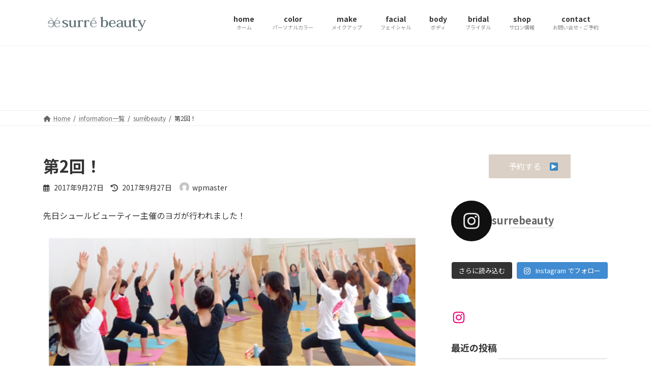

--- FILE ---
content_type: text/html; charset=UTF-8
request_url: http://surrebeauty.com/%E7%AC%AC2%E5%9B%9E%EF%BC%81/
body_size: 75959
content:
<!DOCTYPE html>
<html lang="ja">
<head>
<meta charset="utf-8">
<meta http-equiv="X-UA-Compatible" content="IE=edge">
<meta name="viewport" content="width=device-width, initial-scale=1">

<title>第2回！ | surré beautyシュールビューティー</title>
<meta name='robots' content='max-image-preview:large' />
<link rel='dns-prefetch' href='//secure.gravatar.com' />
<link rel='dns-prefetch' href='//s.w.org' />
<link rel='dns-prefetch' href='//v0.wordpress.com' />
<link rel="alternate" type="application/rss+xml" title="surré beautyシュールビューティー &raquo; フィード" href="http://surrebeauty.com/feed/" />
<link rel="alternate" type="application/rss+xml" title="surré beautyシュールビューティー &raquo; コメントフィード" href="http://surrebeauty.com/comments/feed/" />
<meta name="description" content="先日シュールビューティー主催のヨガが行われました！今回もたくさんのご参加ありがとうございました(*^^*)こうして第2回目を行えたのは皆さんの支えがあってこそです！どうしたら皆さんに喜んでいただけるのか、考えるとドキドキでしたが、当日は笑い声も聞こえてくる、とても和やかな雰囲気で終えたことが本当に嬉しく思います(*^^*)シュールビューティーは最近初めてのことづくしで様々なことに挑戦してます。皆さんのキレイのきっかけになれたら嬉しいです♡今後も企画満載のシ" /><script type="text/javascript">
window._wpemojiSettings = {"baseUrl":"https:\/\/s.w.org\/images\/core\/emoji\/14.0.0\/72x72\/","ext":".png","svgUrl":"https:\/\/s.w.org\/images\/core\/emoji\/14.0.0\/svg\/","svgExt":".svg","source":{"concatemoji":"http:\/\/surrebeauty.com\/wp\/wp-includes\/js\/wp-emoji-release.min.js?ver=6.0.11"}};
/*! This file is auto-generated */
!function(e,a,t){var n,r,o,i=a.createElement("canvas"),p=i.getContext&&i.getContext("2d");function s(e,t){var a=String.fromCharCode,e=(p.clearRect(0,0,i.width,i.height),p.fillText(a.apply(this,e),0,0),i.toDataURL());return p.clearRect(0,0,i.width,i.height),p.fillText(a.apply(this,t),0,0),e===i.toDataURL()}function c(e){var t=a.createElement("script");t.src=e,t.defer=t.type="text/javascript",a.getElementsByTagName("head")[0].appendChild(t)}for(o=Array("flag","emoji"),t.supports={everything:!0,everythingExceptFlag:!0},r=0;r<o.length;r++)t.supports[o[r]]=function(e){if(!p||!p.fillText)return!1;switch(p.textBaseline="top",p.font="600 32px Arial",e){case"flag":return s([127987,65039,8205,9895,65039],[127987,65039,8203,9895,65039])?!1:!s([55356,56826,55356,56819],[55356,56826,8203,55356,56819])&&!s([55356,57332,56128,56423,56128,56418,56128,56421,56128,56430,56128,56423,56128,56447],[55356,57332,8203,56128,56423,8203,56128,56418,8203,56128,56421,8203,56128,56430,8203,56128,56423,8203,56128,56447]);case"emoji":return!s([129777,127995,8205,129778,127999],[129777,127995,8203,129778,127999])}return!1}(o[r]),t.supports.everything=t.supports.everything&&t.supports[o[r]],"flag"!==o[r]&&(t.supports.everythingExceptFlag=t.supports.everythingExceptFlag&&t.supports[o[r]]);t.supports.everythingExceptFlag=t.supports.everythingExceptFlag&&!t.supports.flag,t.DOMReady=!1,t.readyCallback=function(){t.DOMReady=!0},t.supports.everything||(n=function(){t.readyCallback()},a.addEventListener?(a.addEventListener("DOMContentLoaded",n,!1),e.addEventListener("load",n,!1)):(e.attachEvent("onload",n),a.attachEvent("onreadystatechange",function(){"complete"===a.readyState&&t.readyCallback()})),(e=t.source||{}).concatemoji?c(e.concatemoji):e.wpemoji&&e.twemoji&&(c(e.twemoji),c(e.wpemoji)))}(window,document,window._wpemojiSettings);
</script>
<style type="text/css">
img.wp-smiley,
img.emoji {
	display: inline !important;
	border: none !important;
	box-shadow: none !important;
	height: 1em !important;
	width: 1em !important;
	margin: 0 0.07em !important;
	vertical-align: -0.1em !important;
	background: none !important;
	padding: 0 !important;
}
</style>
	<link rel='stylesheet' id='sbi_styles-css'  href='http://surrebeauty.com/wp/wp-content/plugins/instagram-feed/css/sbi-styles.min.css?ver=6.3.1' type='text/css' media='all' />
<link rel='stylesheet' id='vkExUnit_common_style-css'  href='http://surrebeauty.com/wp/wp-content/plugins/vk-all-in-one-expansion-unit/assets/css/vkExUnit_style.css?ver=9.97.2.1' type='text/css' media='all' />
<style id='vkExUnit_common_style-inline-css' type='text/css'>
.veu_promotion-alert__content--text { border: 1px solid rgba(0,0,0,0.125); padding: 0.5em 1em; border-radius: var(--vk-size-radius); margin-bottom: var(--vk-margin-block-bottom); font-size: 0.875rem; } /* Alert Content部分に段落タグを入れた場合に最後の段落の余白を0にする */ .veu_promotion-alert__content--text p:last-of-type{ margin-bottom:0; margin-top: 0; }
:root {--ver_page_top_button_url:url(http://surrebeauty.com/wp/wp-content/plugins/vk-all-in-one-expansion-unit/assets/images/to-top-btn-icon.svg);}@font-face {font-weight: normal;font-style: normal;font-family: "vk_sns";src: url("http://surrebeauty.com/wp/wp-content/plugins/vk-all-in-one-expansion-unit/inc/sns/icons/fonts/vk_sns.eot?-bq20cj");src: url("http://surrebeauty.com/wp/wp-content/plugins/vk-all-in-one-expansion-unit/inc/sns/icons/fonts/vk_sns.eot?#iefix-bq20cj") format("embedded-opentype"),url("http://surrebeauty.com/wp/wp-content/plugins/vk-all-in-one-expansion-unit/inc/sns/icons/fonts/vk_sns.woff?-bq20cj") format("woff"),url("http://surrebeauty.com/wp/wp-content/plugins/vk-all-in-one-expansion-unit/inc/sns/icons/fonts/vk_sns.ttf?-bq20cj") format("truetype"),url("http://surrebeauty.com/wp/wp-content/plugins/vk-all-in-one-expansion-unit/inc/sns/icons/fonts/vk_sns.svg?-bq20cj#vk_sns") format("svg");}
</style>
<link rel='stylesheet' id='wp-block-library-css'  href='http://surrebeauty.com/wp/wp-includes/css/dist/block-library/style.min.css?ver=6.0.11' type='text/css' media='all' />
<style id='wp-block-library-inline-css' type='text/css'>
.has-text-align-justify{text-align:justify;}
/* VK Color Palettes */:root{ --vk-color-primary:#ffffff}:root .has-vk-color-primary-color { color:var(--vk-color-primary); }:root .has-vk-color-primary-background-color { background-color:var(--vk-color-primary); }:root{ --vk-color-primary-dark:#cccccc}:root .has-vk-color-primary-dark-color { color:var(--vk-color-primary-dark); }:root .has-vk-color-primary-dark-background-color { background-color:var(--vk-color-primary-dark); }:root{ --vk-color-primary-vivid:#ffffff}:root .has-vk-color-primary-vivid-color { color:var(--vk-color-primary-vivid); }:root .has-vk-color-primary-vivid-background-color { background-color:var(--vk-color-primary-vivid); }
</style>
<link rel='stylesheet' id='mediaelement-css'  href='http://surrebeauty.com/wp/wp-includes/js/mediaelement/mediaelementplayer-legacy.min.css?ver=4.2.16' type='text/css' media='all' />
<link rel='stylesheet' id='wp-mediaelement-css'  href='http://surrebeauty.com/wp/wp-includes/js/mediaelement/wp-mediaelement.min.css?ver=6.0.11' type='text/css' media='all' />
<style id='global-styles-inline-css' type='text/css'>
body{--wp--preset--color--black: #000000;--wp--preset--color--cyan-bluish-gray: #abb8c3;--wp--preset--color--white: #ffffff;--wp--preset--color--pale-pink: #f78da7;--wp--preset--color--vivid-red: #cf2e2e;--wp--preset--color--luminous-vivid-orange: #ff6900;--wp--preset--color--luminous-vivid-amber: #fcb900;--wp--preset--color--light-green-cyan: #7bdcb5;--wp--preset--color--vivid-green-cyan: #00d084;--wp--preset--color--pale-cyan-blue: #8ed1fc;--wp--preset--color--vivid-cyan-blue: #0693e3;--wp--preset--color--vivid-purple: #9b51e0;--wp--preset--gradient--vivid-cyan-blue-to-vivid-purple: linear-gradient(135deg,rgba(6,147,227,1) 0%,rgb(155,81,224) 100%);--wp--preset--gradient--light-green-cyan-to-vivid-green-cyan: linear-gradient(135deg,rgb(122,220,180) 0%,rgb(0,208,130) 100%);--wp--preset--gradient--luminous-vivid-amber-to-luminous-vivid-orange: linear-gradient(135deg,rgba(252,185,0,1) 0%,rgba(255,105,0,1) 100%);--wp--preset--gradient--luminous-vivid-orange-to-vivid-red: linear-gradient(135deg,rgba(255,105,0,1) 0%,rgb(207,46,46) 100%);--wp--preset--gradient--very-light-gray-to-cyan-bluish-gray: linear-gradient(135deg,rgb(238,238,238) 0%,rgb(169,184,195) 100%);--wp--preset--gradient--cool-to-warm-spectrum: linear-gradient(135deg,rgb(74,234,220) 0%,rgb(151,120,209) 20%,rgb(207,42,186) 40%,rgb(238,44,130) 60%,rgb(251,105,98) 80%,rgb(254,248,76) 100%);--wp--preset--gradient--blush-light-purple: linear-gradient(135deg,rgb(255,206,236) 0%,rgb(152,150,240) 100%);--wp--preset--gradient--blush-bordeaux: linear-gradient(135deg,rgb(254,205,165) 0%,rgb(254,45,45) 50%,rgb(107,0,62) 100%);--wp--preset--gradient--luminous-dusk: linear-gradient(135deg,rgb(255,203,112) 0%,rgb(199,81,192) 50%,rgb(65,88,208) 100%);--wp--preset--gradient--pale-ocean: linear-gradient(135deg,rgb(255,245,203) 0%,rgb(182,227,212) 50%,rgb(51,167,181) 100%);--wp--preset--gradient--electric-grass: linear-gradient(135deg,rgb(202,248,128) 0%,rgb(113,206,126) 100%);--wp--preset--gradient--midnight: linear-gradient(135deg,rgb(2,3,129) 0%,rgb(40,116,252) 100%);--wp--preset--gradient--vivid-green-cyan-to-vivid-cyan-blue: linear-gradient(135deg,rgba(0,208,132,1) 0%,rgba(6,147,227,1) 100%);--wp--preset--duotone--dark-grayscale: url('#wp-duotone-dark-grayscale');--wp--preset--duotone--grayscale: url('#wp-duotone-grayscale');--wp--preset--duotone--purple-yellow: url('#wp-duotone-purple-yellow');--wp--preset--duotone--blue-red: url('#wp-duotone-blue-red');--wp--preset--duotone--midnight: url('#wp-duotone-midnight');--wp--preset--duotone--magenta-yellow: url('#wp-duotone-magenta-yellow');--wp--preset--duotone--purple-green: url('#wp-duotone-purple-green');--wp--preset--duotone--blue-orange: url('#wp-duotone-blue-orange');--wp--preset--font-size--small: 14px;--wp--preset--font-size--medium: 20px;--wp--preset--font-size--large: 24px;--wp--preset--font-size--x-large: 42px;--wp--preset--font-size--regular: 16px;--wp--preset--font-size--huge: 36px;}.has-black-color{color: var(--wp--preset--color--black) !important;}.has-cyan-bluish-gray-color{color: var(--wp--preset--color--cyan-bluish-gray) !important;}.has-white-color{color: var(--wp--preset--color--white) !important;}.has-pale-pink-color{color: var(--wp--preset--color--pale-pink) !important;}.has-vivid-red-color{color: var(--wp--preset--color--vivid-red) !important;}.has-luminous-vivid-orange-color{color: var(--wp--preset--color--luminous-vivid-orange) !important;}.has-luminous-vivid-amber-color{color: var(--wp--preset--color--luminous-vivid-amber) !important;}.has-light-green-cyan-color{color: var(--wp--preset--color--light-green-cyan) !important;}.has-vivid-green-cyan-color{color: var(--wp--preset--color--vivid-green-cyan) !important;}.has-pale-cyan-blue-color{color: var(--wp--preset--color--pale-cyan-blue) !important;}.has-vivid-cyan-blue-color{color: var(--wp--preset--color--vivid-cyan-blue) !important;}.has-vivid-purple-color{color: var(--wp--preset--color--vivid-purple) !important;}.has-black-background-color{background-color: var(--wp--preset--color--black) !important;}.has-cyan-bluish-gray-background-color{background-color: var(--wp--preset--color--cyan-bluish-gray) !important;}.has-white-background-color{background-color: var(--wp--preset--color--white) !important;}.has-pale-pink-background-color{background-color: var(--wp--preset--color--pale-pink) !important;}.has-vivid-red-background-color{background-color: var(--wp--preset--color--vivid-red) !important;}.has-luminous-vivid-orange-background-color{background-color: var(--wp--preset--color--luminous-vivid-orange) !important;}.has-luminous-vivid-amber-background-color{background-color: var(--wp--preset--color--luminous-vivid-amber) !important;}.has-light-green-cyan-background-color{background-color: var(--wp--preset--color--light-green-cyan) !important;}.has-vivid-green-cyan-background-color{background-color: var(--wp--preset--color--vivid-green-cyan) !important;}.has-pale-cyan-blue-background-color{background-color: var(--wp--preset--color--pale-cyan-blue) !important;}.has-vivid-cyan-blue-background-color{background-color: var(--wp--preset--color--vivid-cyan-blue) !important;}.has-vivid-purple-background-color{background-color: var(--wp--preset--color--vivid-purple) !important;}.has-black-border-color{border-color: var(--wp--preset--color--black) !important;}.has-cyan-bluish-gray-border-color{border-color: var(--wp--preset--color--cyan-bluish-gray) !important;}.has-white-border-color{border-color: var(--wp--preset--color--white) !important;}.has-pale-pink-border-color{border-color: var(--wp--preset--color--pale-pink) !important;}.has-vivid-red-border-color{border-color: var(--wp--preset--color--vivid-red) !important;}.has-luminous-vivid-orange-border-color{border-color: var(--wp--preset--color--luminous-vivid-orange) !important;}.has-luminous-vivid-amber-border-color{border-color: var(--wp--preset--color--luminous-vivid-amber) !important;}.has-light-green-cyan-border-color{border-color: var(--wp--preset--color--light-green-cyan) !important;}.has-vivid-green-cyan-border-color{border-color: var(--wp--preset--color--vivid-green-cyan) !important;}.has-pale-cyan-blue-border-color{border-color: var(--wp--preset--color--pale-cyan-blue) !important;}.has-vivid-cyan-blue-border-color{border-color: var(--wp--preset--color--vivid-cyan-blue) !important;}.has-vivid-purple-border-color{border-color: var(--wp--preset--color--vivid-purple) !important;}.has-vivid-cyan-blue-to-vivid-purple-gradient-background{background: var(--wp--preset--gradient--vivid-cyan-blue-to-vivid-purple) !important;}.has-light-green-cyan-to-vivid-green-cyan-gradient-background{background: var(--wp--preset--gradient--light-green-cyan-to-vivid-green-cyan) !important;}.has-luminous-vivid-amber-to-luminous-vivid-orange-gradient-background{background: var(--wp--preset--gradient--luminous-vivid-amber-to-luminous-vivid-orange) !important;}.has-luminous-vivid-orange-to-vivid-red-gradient-background{background: var(--wp--preset--gradient--luminous-vivid-orange-to-vivid-red) !important;}.has-very-light-gray-to-cyan-bluish-gray-gradient-background{background: var(--wp--preset--gradient--very-light-gray-to-cyan-bluish-gray) !important;}.has-cool-to-warm-spectrum-gradient-background{background: var(--wp--preset--gradient--cool-to-warm-spectrum) !important;}.has-blush-light-purple-gradient-background{background: var(--wp--preset--gradient--blush-light-purple) !important;}.has-blush-bordeaux-gradient-background{background: var(--wp--preset--gradient--blush-bordeaux) !important;}.has-luminous-dusk-gradient-background{background: var(--wp--preset--gradient--luminous-dusk) !important;}.has-pale-ocean-gradient-background{background: var(--wp--preset--gradient--pale-ocean) !important;}.has-electric-grass-gradient-background{background: var(--wp--preset--gradient--electric-grass) !important;}.has-midnight-gradient-background{background: var(--wp--preset--gradient--midnight) !important;}.has-small-font-size{font-size: var(--wp--preset--font-size--small) !important;}.has-medium-font-size{font-size: var(--wp--preset--font-size--medium) !important;}.has-large-font-size{font-size: var(--wp--preset--font-size--large) !important;}.has-x-large-font-size{font-size: var(--wp--preset--font-size--x-large) !important;}
</style>
<link rel='stylesheet' id='contact-form-7-css'  href='http://surrebeauty.com/wp/wp-content/plugins/contact-form-7/includes/css/styles.css?ver=5.7.7' type='text/css' media='all' />
<link rel='stylesheet' id='veu-cta-css'  href='http://surrebeauty.com/wp/wp-content/plugins/vk-all-in-one-expansion-unit/inc/call-to-action/package/assets/css/style.css?ver=9.97.2.1' type='text/css' media='all' />
<link rel='stylesheet' id='lightning-common-style-css'  href='http://surrebeauty.com/wp/wp-content/themes/lightning/_g3/assets/css/style.css?ver=14.21.4' type='text/css' media='all' />
<style id='lightning-common-style-inline-css' type='text/css'>
/* Lightning */:root {--vk-color-primary:#ffffff;--vk-color-primary-dark:#cccccc;--vk-color-primary-vivid:#ffffff;--g_nav_main_acc_icon_open_url:url(http://surrebeauty.com/wp/wp-content/themes/lightning/_g3/inc/vk-mobile-nav/package/images/vk-menu-acc-icon-open-black.svg);--g_nav_main_acc_icon_close_url: url(http://surrebeauty.com/wp/wp-content/themes/lightning/_g3/inc/vk-mobile-nav/package/images/vk-menu-close-black.svg);--g_nav_sub_acc_icon_open_url: url(http://surrebeauty.com/wp/wp-content/themes/lightning/_g3/inc/vk-mobile-nav/package/images/vk-menu-acc-icon-open-white.svg);--g_nav_sub_acc_icon_close_url: url(http://surrebeauty.com/wp/wp-content/themes/lightning/_g3/inc/vk-mobile-nav/package/images/vk-menu-close-white.svg);}
html{scroll-padding-top:var(--vk-size-admin-bar);}
/* vk-mobile-nav */:root {--vk-mobile-nav-menu-btn-bg-src: url("http://surrebeauty.com/wp/wp-content/themes/lightning/_g3/inc/vk-mobile-nav/package/images/vk-menu-btn-black.svg");--vk-mobile-nav-menu-btn-close-bg-src: url("http://surrebeauty.com/wp/wp-content/themes/lightning/_g3/inc/vk-mobile-nav/package/images/vk-menu-close-black.svg");--vk-menu-acc-icon-open-black-bg-src: url("http://surrebeauty.com/wp/wp-content/themes/lightning/_g3/inc/vk-mobile-nav/package/images/vk-menu-acc-icon-open-black.svg");--vk-menu-acc-icon-open-white-bg-src: url("http://surrebeauty.com/wp/wp-content/themes/lightning/_g3/inc/vk-mobile-nav/package/images/vk-menu-acc-icon-open-white.svg");--vk-menu-acc-icon-close-black-bg-src: url("http://surrebeauty.com/wp/wp-content/themes/lightning/_g3/inc/vk-mobile-nav/package/images/vk-menu-close-black.svg");--vk-menu-acc-icon-close-white-bg-src: url("http://surrebeauty.com/wp/wp-content/themes/lightning/_g3/inc/vk-mobile-nav/package/images/vk-menu-close-white.svg");}
</style>
<link rel='stylesheet' id='lightning-design-style-css'  href='http://surrebeauty.com/wp/wp-content/themes/lightning/_g3/design-skin/origin3/css/style.css?ver=14.21.4' type='text/css' media='all' />
<style id='lightning-design-style-inline-css' type='text/css'>
.tagcloud a:before { font-family: "Font Awesome 5 Free";content: "\f02b";font-weight: bold; }
</style>
<link rel='stylesheet' id='vk-swiper-style-css'  href='http://surrebeauty.com/wp/wp-content/themes/lightning/_g3/inc/vk-swiper/package/assets/css/swiper-bundle.min.css?ver=8.0.7' type='text/css' media='all' />
<link rel='stylesheet' id='vk-blog-card-css'  href='http://surrebeauty.com/wp/wp-content/themes/lightning/_g3/inc/vk-wp-oembed-blog-card/package/css/blog-card.css?ver=6.0.11' type='text/css' media='all' />
<link rel='stylesheet' id='lightning-theme-style-css'  href='http://surrebeauty.com/wp/wp-content/themes/lightning-child-sample/style.css?ver=14.21.4' type='text/css' media='all' />
<link rel='stylesheet' id='vk-font-awesome-css'  href='http://surrebeauty.com/wp/wp-content/themes/lightning/vendor/vektor-inc/font-awesome-versions/src/versions/6/css/all.min.css?ver=6.1.0' type='text/css' media='all' />
<link rel='stylesheet' id='jetpack_css-css'  href='http://surrebeauty.com/wp/wp-content/plugins/jetpack/css/jetpack.css?ver=11.1.4' type='text/css' media='all' />
<link rel="https://api.w.org/" href="http://surrebeauty.com/wp-json/" /><link rel="alternate" type="application/json" href="http://surrebeauty.com/wp-json/wp/v2/posts/2128" /><link rel="EditURI" type="application/rsd+xml" title="RSD" href="http://surrebeauty.com/wp/xmlrpc.php?rsd" />
<link rel="wlwmanifest" type="application/wlwmanifest+xml" href="http://surrebeauty.com/wp/wp-includes/wlwmanifest.xml" /> 
<meta name="generator" content="WordPress 6.0.11" />
<link rel="canonical" href="http://surrebeauty.com/%e7%ac%ac2%e5%9b%9e%ef%bc%81/" />
<link rel='shortlink' href='https://wp.me/p6c0Kt-yk' />
<link rel="alternate" type="application/json+oembed" href="http://surrebeauty.com/wp-json/oembed/1.0/embed?url=http%3A%2F%2Fsurrebeauty.com%2F%25e7%25ac%25ac2%25e5%259b%259e%25ef%25bc%2581%2F" />
<link rel="alternate" type="text/xml+oembed" href="http://surrebeauty.com/wp-json/oembed/1.0/embed?url=http%3A%2F%2Fsurrebeauty.com%2F%25e7%25ac%25ac2%25e5%259b%259e%25ef%25bc%2581%2F&#038;format=xml" />
<style>img#wpstats{display:none}</style>
	<style type="text/css" id="custom-background-css">
body.custom-background { background-color: #ffffff; }
</style>
	
<!-- Jetpack Open Graph Tags -->
<meta property="og:type" content="article" />
<meta property="og:title" content="第2回！" />
<meta property="og:url" content="http://surrebeauty.com/%e7%ac%ac2%e5%9b%9e%ef%bc%81/" />
<meta property="og:description" content="先日シュールビューティー主催のヨガが行われました！ 今回もたくさんのご参加ありがとうございました(*^^*) &hellip;" />
<meta property="article:published_time" content="2017-09-27T02:55:23+00:00" />
<meta property="article:modified_time" content="2017-09-27T02:55:23+00:00" />
<meta property="og:site_name" content="surré beautyシュールビューティー" />
<meta property="og:image" content="http://surrebeauty.com/wp/wp-content/uploads/2017/09/img_7713.jpg" />
<meta property="og:image:width" content="2553" />
<meta property="og:image:height" content="1915" />
<meta property="og:image:alt" content="" />
<meta property="og:locale" content="ja_JP" />
<meta name="twitter:text:title" content="第2回！" />
<meta name="twitter:image" content="http://surrebeauty.com/wp/wp-content/uploads/2017/09/img_7713.jpg?w=640" />
<meta name="twitter:card" content="summary_large_image" />

<!-- End Jetpack Open Graph Tags -->
<!-- [ VK All in One Expansion Unit OGP ] -->
<meta property="og:site_name" content="surré beautyシュールビューティー" />
<meta property="og:url" content="http://surrebeauty.com/%e7%ac%ac2%e5%9b%9e%ef%bc%81/" />
<meta property="og:title" content="第2回！ | surré beautyシュールビューティー" />
<meta property="og:description" content="先日シュールビューティー主催のヨガが行われました！今回もたくさんのご参加ありがとうございました(*^^*)こうして第2回目を行えたのは皆さんの支えがあってこそです！どうしたら皆さんに喜んでいただけるのか、考えるとドキドキでしたが、当日は笑い声も聞こえてくる、とても和やかな雰囲気で終えたことが本当に嬉しく思います(*^^*)シュールビューティーは最近初めてのことづくしで様々なことに挑戦してます。皆さんのキレイのきっかけになれたら嬉しいです♡今後も企画満載のシ" />
<meta property="og:type" content="article" />
<!-- [ / VK All in One Expansion Unit OGP ] -->
<link rel="icon" href="http://surrebeauty.com/wp/wp-content/uploads/2022/05/image-4-768x768.jpg" sizes="32x32" />
<link rel="icon" href="http://surrebeauty.com/wp/wp-content/uploads/2022/05/image-4-768x768.jpg" sizes="192x192" />
<link rel="apple-touch-icon" href="http://surrebeauty.com/wp/wp-content/uploads/2022/05/image-4-768x768.jpg" />
<meta name="msapplication-TileImage" content="http://surrebeauty.com/wp/wp-content/uploads/2022/05/image-4-768x768.jpg" />
<style type="text/css" id="wp-custom-css">.site-footer-copyright p:nth-child(2) {
    display:none;
}</style><style media="print" type="text/css">div.faq_answer { display: block!important; }p.faq_nav { display: none; }</style><!-- [ VK All in One Expansion Unit Article Structure Data ] --><script type="application/ld+json">{"@context":"https://schema.org/","@type":"Article","headline":"第2回！","image":"","datePublished":"2017-09-27T11:55:23+09:00","dateModified":"2017-09-27T11:55:23+09:00","author":{"@type":"","name":"wpmaster","url":"http://surrebeauty.com/","sameAs":""}}</script><!-- [ / VK All in One Expansion Unit Article Structure Data ] --></head>
<body class="post-template-default single single-post postid-2128 single-format-standard custom-background wp-embed-responsive post-name-%e7%ac%ac2%e5%9b%9e%ef%bc%81 post-type-post sidebar-fix sidebar-fix-priority-top device-pc fa_v6_css">
<a class="skip-link screen-reader-text" href="#main">コンテンツへスキップ</a>
<a class="skip-link screen-reader-text" href="#vk-mobile-nav">ナビゲーションに移動</a>
<svg xmlns="http://www.w3.org/2000/svg" viewBox="0 0 0 0" width="0" height="0" focusable="false" role="none" style="visibility: hidden; position: absolute; left: -9999px; overflow: hidden;" ><defs><filter id="wp-duotone-dark-grayscale"><feColorMatrix color-interpolation-filters="sRGB" type="matrix" values=" .299 .587 .114 0 0 .299 .587 .114 0 0 .299 .587 .114 0 0 .299 .587 .114 0 0 " /><feComponentTransfer color-interpolation-filters="sRGB" ><feFuncR type="table" tableValues="0 0.498039215686" /><feFuncG type="table" tableValues="0 0.498039215686" /><feFuncB type="table" tableValues="0 0.498039215686" /><feFuncA type="table" tableValues="1 1" /></feComponentTransfer><feComposite in2="SourceGraphic" operator="in" /></filter></defs></svg><svg xmlns="http://www.w3.org/2000/svg" viewBox="0 0 0 0" width="0" height="0" focusable="false" role="none" style="visibility: hidden; position: absolute; left: -9999px; overflow: hidden;" ><defs><filter id="wp-duotone-grayscale"><feColorMatrix color-interpolation-filters="sRGB" type="matrix" values=" .299 .587 .114 0 0 .299 .587 .114 0 0 .299 .587 .114 0 0 .299 .587 .114 0 0 " /><feComponentTransfer color-interpolation-filters="sRGB" ><feFuncR type="table" tableValues="0 1" /><feFuncG type="table" tableValues="0 1" /><feFuncB type="table" tableValues="0 1" /><feFuncA type="table" tableValues="1 1" /></feComponentTransfer><feComposite in2="SourceGraphic" operator="in" /></filter></defs></svg><svg xmlns="http://www.w3.org/2000/svg" viewBox="0 0 0 0" width="0" height="0" focusable="false" role="none" style="visibility: hidden; position: absolute; left: -9999px; overflow: hidden;" ><defs><filter id="wp-duotone-purple-yellow"><feColorMatrix color-interpolation-filters="sRGB" type="matrix" values=" .299 .587 .114 0 0 .299 .587 .114 0 0 .299 .587 .114 0 0 .299 .587 .114 0 0 " /><feComponentTransfer color-interpolation-filters="sRGB" ><feFuncR type="table" tableValues="0.549019607843 0.988235294118" /><feFuncG type="table" tableValues="0 1" /><feFuncB type="table" tableValues="0.717647058824 0.254901960784" /><feFuncA type="table" tableValues="1 1" /></feComponentTransfer><feComposite in2="SourceGraphic" operator="in" /></filter></defs></svg><svg xmlns="http://www.w3.org/2000/svg" viewBox="0 0 0 0" width="0" height="0" focusable="false" role="none" style="visibility: hidden; position: absolute; left: -9999px; overflow: hidden;" ><defs><filter id="wp-duotone-blue-red"><feColorMatrix color-interpolation-filters="sRGB" type="matrix" values=" .299 .587 .114 0 0 .299 .587 .114 0 0 .299 .587 .114 0 0 .299 .587 .114 0 0 " /><feComponentTransfer color-interpolation-filters="sRGB" ><feFuncR type="table" tableValues="0 1" /><feFuncG type="table" tableValues="0 0.278431372549" /><feFuncB type="table" tableValues="0.592156862745 0.278431372549" /><feFuncA type="table" tableValues="1 1" /></feComponentTransfer><feComposite in2="SourceGraphic" operator="in" /></filter></defs></svg><svg xmlns="http://www.w3.org/2000/svg" viewBox="0 0 0 0" width="0" height="0" focusable="false" role="none" style="visibility: hidden; position: absolute; left: -9999px; overflow: hidden;" ><defs><filter id="wp-duotone-midnight"><feColorMatrix color-interpolation-filters="sRGB" type="matrix" values=" .299 .587 .114 0 0 .299 .587 .114 0 0 .299 .587 .114 0 0 .299 .587 .114 0 0 " /><feComponentTransfer color-interpolation-filters="sRGB" ><feFuncR type="table" tableValues="0 0" /><feFuncG type="table" tableValues="0 0.647058823529" /><feFuncB type="table" tableValues="0 1" /><feFuncA type="table" tableValues="1 1" /></feComponentTransfer><feComposite in2="SourceGraphic" operator="in" /></filter></defs></svg><svg xmlns="http://www.w3.org/2000/svg" viewBox="0 0 0 0" width="0" height="0" focusable="false" role="none" style="visibility: hidden; position: absolute; left: -9999px; overflow: hidden;" ><defs><filter id="wp-duotone-magenta-yellow"><feColorMatrix color-interpolation-filters="sRGB" type="matrix" values=" .299 .587 .114 0 0 .299 .587 .114 0 0 .299 .587 .114 0 0 .299 .587 .114 0 0 " /><feComponentTransfer color-interpolation-filters="sRGB" ><feFuncR type="table" tableValues="0.780392156863 1" /><feFuncG type="table" tableValues="0 0.949019607843" /><feFuncB type="table" tableValues="0.352941176471 0.470588235294" /><feFuncA type="table" tableValues="1 1" /></feComponentTransfer><feComposite in2="SourceGraphic" operator="in" /></filter></defs></svg><svg xmlns="http://www.w3.org/2000/svg" viewBox="0 0 0 0" width="0" height="0" focusable="false" role="none" style="visibility: hidden; position: absolute; left: -9999px; overflow: hidden;" ><defs><filter id="wp-duotone-purple-green"><feColorMatrix color-interpolation-filters="sRGB" type="matrix" values=" .299 .587 .114 0 0 .299 .587 .114 0 0 .299 .587 .114 0 0 .299 .587 .114 0 0 " /><feComponentTransfer color-interpolation-filters="sRGB" ><feFuncR type="table" tableValues="0.650980392157 0.403921568627" /><feFuncG type="table" tableValues="0 1" /><feFuncB type="table" tableValues="0.447058823529 0.4" /><feFuncA type="table" tableValues="1 1" /></feComponentTransfer><feComposite in2="SourceGraphic" operator="in" /></filter></defs></svg><svg xmlns="http://www.w3.org/2000/svg" viewBox="0 0 0 0" width="0" height="0" focusable="false" role="none" style="visibility: hidden; position: absolute; left: -9999px; overflow: hidden;" ><defs><filter id="wp-duotone-blue-orange"><feColorMatrix color-interpolation-filters="sRGB" type="matrix" values=" .299 .587 .114 0 0 .299 .587 .114 0 0 .299 .587 .114 0 0 .299 .587 .114 0 0 " /><feComponentTransfer color-interpolation-filters="sRGB" ><feFuncR type="table" tableValues="0.0980392156863 1" /><feFuncG type="table" tableValues="0 0.662745098039" /><feFuncB type="table" tableValues="0.847058823529 0.419607843137" /><feFuncA type="table" tableValues="1 1" /></feComponentTransfer><feComposite in2="SourceGraphic" operator="in" /></filter></defs></svg>
<header id="site-header" class="site-header site-header--layout--nav-float">
		<div id="site-header-container" class="site-header-container container">

				<div class="site-header-logo">
		<a href="http://surrebeauty.com/">
			<span><img src="http://surrebeauty.com/wp/wp-content/uploads/2022/05/f2889631f486cbd29599b075b1ccbc00.jpg" alt="surré beautyシュールビューティー" /></span>
		</a>
		</div>

		
		<nav id="global-nav" class="global-nav global-nav--layout--float-right"><ul id="menu-menu" class="menu vk-menu-acc global-nav-list nav"><li id="menu-item-123" class="menu-item menu-item-type-custom menu-item-object-custom menu-item-home"><a href="http://surrebeauty.com/"><strong class="global-nav-name">home</strong><span class="global-nav-description">ホーム</span></a></li>
<li id="menu-item-3416" class="menu-item menu-item-type-post_type menu-item-object-page"><a href="http://surrebeauty.com/home1-1/lesson/personalcolor/"><strong class="global-nav-name">color</strong><span class="global-nav-description">パーソナルカラー</span></a></li>
<li id="menu-item-3417" class="menu-item menu-item-type-post_type menu-item-object-page"><a href="http://surrebeauty.com/home1-1/lesson/make-up/"><strong class="global-nav-name">make</strong><span class="global-nav-description">メイクアップ</span></a></li>
<li id="menu-item-33" class="menu-item menu-item-type-post_type menu-item-object-page"><a href="http://surrebeauty.com/home1-1/facialmenu/"><strong class="global-nav-name">facial</strong><span class="global-nav-description">フェイシャル</span></a></li>
<li id="menu-item-36" class="menu-item menu-item-type-post_type menu-item-object-page"><a href="http://surrebeauty.com/home1-1/body/"><strong class="global-nav-name">body</strong><span class="global-nav-description">ボディ</span></a></li>
<li id="menu-item-1337" class="menu-item menu-item-type-post_type menu-item-object-page"><a href="http://surrebeauty.com/home1-1/bridal/"><strong class="global-nav-name">bridal</strong><span class="global-nav-description">ブライダル</span></a></li>
<li id="menu-item-20" class="menu-item menu-item-type-post_type menu-item-object-page"><a href="http://surrebeauty.com/home1-1/shop/"><strong class="global-nav-name">shop</strong><span class="global-nav-description">サロン情報</span></a></li>
<li id="menu-item-519" class="menu-item menu-item-type-post_type menu-item-object-page"><a href="http://surrebeauty.com/home1-1/contactreserve/"><strong class="global-nav-name">contact</strong><span class="global-nav-description">お問い合せ・ご予約</span></a></li>
</ul></nav>	</div>
	</header>



	<div class="page-header"><div class="page-header-inner container">
<div class="page-header-title">information一覧</div></div></div><!-- [ /.page-header ] -->

	<!-- [ #breadcrumb ] --><div id="breadcrumb" class="breadcrumb"><div class="container"><ol class="breadcrumb-list" itemscope itemtype="https://schema.org/BreadcrumbList"><li class="breadcrumb-list__item breadcrumb-list__item--home" itemprop="itemListElement" itemscope itemtype="http://schema.org/ListItem"><a href="http://surrebeauty.com" itemprop="item"><i class="fas fa-fw fa-home"></i><span itemprop="name">Home</span></a><meta itemprop="position" content="1" /></li><li class="breadcrumb-list__item" itemprop="itemListElement" itemscope itemtype="http://schema.org/ListItem"><a href="http://surrebeauty.com/infoblog/" itemprop="item"><span itemprop="name">information一覧</span></a><meta itemprop="position" content="2" /></li><li class="breadcrumb-list__item" itemprop="itemListElement" itemscope itemtype="http://schema.org/ListItem"><a href="http://surrebeauty.com/category/surrebeauty/" itemprop="item"><span itemprop="name">surrébeauty</span></a><meta itemprop="position" content="3" /></li><li class="breadcrumb-list__item" itemprop="itemListElement" itemscope itemtype="http://schema.org/ListItem"><span itemprop="name">第2回！</span><meta itemprop="position" content="4" /></li></ol></div></div><!-- [ /#breadcrumb ] -->

<div class="site-body">
		<div class="site-body-container container">

		<div class="main-section main-section--col--two" id="main" role="main">
			
			<article id="post-2128" class="entry entry-full post-2128 post type-post status-publish format-standard hentry category-surrebeauty">

	
	
		<header class="entry-header">
			<h1 class="entry-title">
									第2回！							</h1>
			<div class="entry-meta"><span class="entry-meta-item entry-meta-item-date">
			<i class="far fa-calendar-alt"></i>
			<span class="published">2017年9月27日</span>
			</span><span class="entry-meta-item entry-meta-item-updated">
			<i class="fas fa-history"></i>
			<span class="screen-reader-text">最終更新日時 : </span>
			<span class="updated">2017年9月27日</span>
			</span><span class="entry-meta-item entry-meta-item-author">
				<span class="vcard author"><span class="entry-meta-item-author-image"><img alt='' src='http://2.gravatar.com/avatar/248b7b95b368ff9e2c3df18c16a8624e?s=30&#038;d=mm&#038;r=g' class='avatar avatar-30 photo' height='30' width='30' loading='lazy' /></span><span class="fn">wpmaster</span></span></span></div>		</header>

	
	
	<div class="entry-body">
				<p>先日シュールビューティー主催のヨガが行われました！</p>
<p><a href="http://surrebeauty.com/wp/wp-content/uploads/2017/09/img_7713.jpg"><img src="http://surrebeauty.com/wp/wp-content/uploads/2017/09/img_7713.jpg" alt="" width="2553" height="1915" class="alignnone size-full wp-image-2127" srcset="http://surrebeauty.com/wp/wp-content/uploads/2017/09/img_7713.jpg 2553w, http://surrebeauty.com/wp/wp-content/uploads/2017/09/img_7713-768x576.jpg 768w" sizes="(max-width: 2553px) 100vw, 2553px" /></a><br />
今回もたくさんのご参加ありがとうございました(*^^*)</p>
<p>こうして第2回目を行えたのは皆さんの支えがあってこそです！</p>
<p>どうしたら皆さんに喜んでいただけるのか、考えるとドキドキでしたが、当日は笑い声も聞こえてくる、とても和やかな雰囲気で終えたことが本当に嬉しく思います(*^^*)</p>
<p>シュールビューティーは最近初めてのことづくしで様々なことに挑戦してます。皆さんのキレイのきっかけになれたら嬉しいです♡<br />
今後も企画満載のシュールビューティーをよろしくお願いします(o^^o)</p>
<div class="veu_followSet">
	<div class="followSet_body">
	<p class="followSet_title">Follow me!</p>
<div class="follow_feedly"><a href="https://feedly.com/i/subscription/feed/http://surrebeauty.com/feed/" target="blank"><img id="feedlyFollow" src="https://s3.feedly.com/img/follows/feedly-follow-rectangle-volume-small_2x.png" alt="follow us in feedly" width="66" height="20"></a></div>
</div><!-- [ /.followSet_body ] --></div>
			</div>

	
	
	
	
		
				<div class="entry-footer">

					<div class="entry-meta-data-list"><dl><dt>カテゴリー</dt><dd><a href="http://surrebeauty.com/category/surrebeauty/">surrébeauty</a></dd></dl></div>
				</div><!-- [ /.entry-footer ] -->

		
	
</article><!-- [ /#post-2128 ] -->

	
		
		
		
		
	


<div class="vk_posts next-prev">

	<div id="post-2126" class="vk_post vk_post-postType-post card card-intext vk_post-col-xs-12 vk_post-col-sm-12 vk_post-col-md-6 next-prev-prev post-2126 post type-post status-publish format-standard hentry category-surrebeauty"><a href="http://surrebeauty.com/%e4%b8%80%e6%b1%81%e4%b8%89%e8%8f%9c/" class="card-intext-inner"><div class="vk_post_imgOuter" style="background-image:url(http://surrebeauty.com/wp/wp-content/themes/lightning/_g3/assets/images/no-image.png)"><div class="card-img-overlay"><span class="vk_post_imgOuter_singleTermLabel">前の記事</span></div><img src="http://surrebeauty.com/wp/wp-content/themes/lightning/_g3/assets/images/no-image.png" alt="" class="vk_post_imgOuter_img card-img-top" loading="lazy" /></div><!-- [ /.vk_post_imgOuter ] --><div class="vk_post_body card-body"><h5 class="vk_post_title card-title">一汁三菜</h5><div class="vk_post_date card-date published">2017年9月26日</div></div><!-- [ /.card-body ] --></a></div><!-- [ /.card ] -->
	<div id="post-2129" class="vk_post vk_post-postType-post card card-intext vk_post-col-xs-12 vk_post-col-sm-12 vk_post-col-md-6 next-prev-next post-2129 post type-post status-publish format-standard hentry category-surrebeauty"><a href="http://surrebeauty.com/%e7%a7%8b%e3%81%ae%e3%81%8a%e8%82%8c/" class="card-intext-inner"><div class="vk_post_imgOuter" style="background-image:url(http://surrebeauty.com/wp/wp-content/themes/lightning/_g3/assets/images/no-image.png)"><div class="card-img-overlay"><span class="vk_post_imgOuter_singleTermLabel">次の記事</span></div><img src="http://surrebeauty.com/wp/wp-content/themes/lightning/_g3/assets/images/no-image.png" alt="" class="vk_post_imgOuter_img card-img-top" loading="lazy" /></div><!-- [ /.vk_post_imgOuter ] --><div class="vk_post_body card-body"><h5 class="vk_post_title card-title">秋のお肌</h5><div class="vk_post_date card-date published">2017年9月28日</div></div><!-- [ /.card-body ] --></a></div><!-- [ /.card ] -->
	</div>
	
					</div><!-- [ /.main-section ] -->

		<div class="sub-section sub-section--col--two">
<aside class="widget widget_block" id="block-24">
<div class="wp-container-1 is-horizontal is-content-justification-center wp-block-buttons">
<div class="wp-block-button aligncenter is-style-fill"><a class="wp-block-button__link has-background" href="https://reserva.be/surrebeauty/reserve" style="border-radius:2px;background-color:#dbd0c5" target="_blank" rel="noreferrer noopener"> 　予約する　▶</a></div>
</div>
</aside><aside class="widget widget_block" id="block-30">
<div id="sb_instagram"  class="sbi sbi_mob_col_3 sbi_tab_col_3 sbi_col_3 sbi_width_resp" style="padding-bottom: 10px;" data-feedid="*2"  data-res="auto" data-cols="3" data-colsmobile="3" data-colstablet="3" data-num="12" data-nummobile="9" data-item-padding="5" data-shortcode-atts="{&quot;feed&quot;:&quot;2&quot;}"  data-postid="2128" data-locatornonce="8cb331909c" data-sbi-flags="favorLocal,imageLoadDisable,ajaxPostLoad">
	<div class="sb_instagram_header  sbi_medium sbi_no_avatar"   >
	<a class="sbi_header_link" target="_blank" rel="nofollow noopener" href="https://www.instagram.com/surrebeauty/" title="@surrebeauty">
		<div class="sbi_header_text sbi_no_bio">
			<div class="sbi_header_img">
													<div class="sbi_header_hashtag_icon"  ><svg class="sbi_new_logo fa-instagram fa-w-14" aria-hidden="true" data-fa-processed="" aria-label="Instagram" data-prefix="fab" data-icon="instagram" role="img" viewBox="0 0 448 512">
	                <path fill="currentColor" d="M224.1 141c-63.6 0-114.9 51.3-114.9 114.9s51.3 114.9 114.9 114.9S339 319.5 339 255.9 287.7 141 224.1 141zm0 189.6c-41.1 0-74.7-33.5-74.7-74.7s33.5-74.7 74.7-74.7 74.7 33.5 74.7 74.7-33.6 74.7-74.7 74.7zm146.4-194.3c0 14.9-12 26.8-26.8 26.8-14.9 0-26.8-12-26.8-26.8s12-26.8 26.8-26.8 26.8 12 26.8 26.8zm76.1 27.2c-1.7-35.9-9.9-67.7-36.2-93.9-26.2-26.2-58-34.4-93.9-36.2-37-2.1-147.9-2.1-184.9 0-35.8 1.7-67.6 9.9-93.9 36.1s-34.4 58-36.2 93.9c-2.1 37-2.1 147.9 0 184.9 1.7 35.9 9.9 67.7 36.2 93.9s58 34.4 93.9 36.2c37 2.1 147.9 2.1 184.9 0 35.9-1.7 67.7-9.9 93.9-36.2 26.2-26.2 34.4-58 36.2-93.9 2.1-37 2.1-147.8 0-184.8zM398.8 388c-7.8 19.6-22.9 34.7-42.6 42.6-29.5 11.7-99.5 9-132.1 9s-102.7 2.6-132.1-9c-19.6-7.8-34.7-22.9-42.6-42.6-11.7-29.5-9-99.5-9-132.1s-2.6-102.7 9-132.1c7.8-19.6 22.9-34.7 42.6-42.6 29.5-11.7 99.5-9 132.1-9s102.7-2.6 132.1 9c19.6 7.8 34.7 22.9 42.6 42.6 11.7 29.5 9 99.5 9 132.1s2.7 102.7-9 132.1z"></path>
	            </svg></div>
							</div>

			<div class="sbi_feedtheme_header_text">
				<h3>surrebeauty</h3>
							</div>
		</div>
	</a>
</div>

    <div id="sbi_images"  style="gap: 10px;">
		    </div>

	<div id="sbi_load" >

			<a class="sbi_load_btn" href="javascript:void(0);">
			<span class="sbi_btn_text">さらに読み込む</span>
			<span class="sbi_loader sbi_hidden" style="background-color: rgb(255, 255, 255);" aria-hidden="true"></span>
		</a>
	
			<span class="sbi_follow_btn sbi_custom">
        <a href="https://www.instagram.com/surrebeauty/" style="background: rgb(64,139,209);" target="_blank" rel="nofollow noopener">
            <svg class="svg-inline--fa fa-instagram fa-w-14" aria-hidden="true" data-fa-processed="" aria-label="Instagram" data-prefix="fab" data-icon="instagram" role="img" viewBox="0 0 448 512">
	                <path fill="currentColor" d="M224.1 141c-63.6 0-114.9 51.3-114.9 114.9s51.3 114.9 114.9 114.9S339 319.5 339 255.9 287.7 141 224.1 141zm0 189.6c-41.1 0-74.7-33.5-74.7-74.7s33.5-74.7 74.7-74.7 74.7 33.5 74.7 74.7-33.6 74.7-74.7 74.7zm146.4-194.3c0 14.9-12 26.8-26.8 26.8-14.9 0-26.8-12-26.8-26.8s12-26.8 26.8-26.8 26.8 12 26.8 26.8zm76.1 27.2c-1.7-35.9-9.9-67.7-36.2-93.9-26.2-26.2-58-34.4-93.9-36.2-37-2.1-147.9-2.1-184.9 0-35.8 1.7-67.6 9.9-93.9 36.1s-34.4 58-36.2 93.9c-2.1 37-2.1 147.9 0 184.9 1.7 35.9 9.9 67.7 36.2 93.9s58 34.4 93.9 36.2c37 2.1 147.9 2.1 184.9 0 35.9-1.7 67.7-9.9 93.9-36.2 26.2-26.2 34.4-58 36.2-93.9 2.1-37 2.1-147.8 0-184.8zM398.8 388c-7.8 19.6-22.9 34.7-42.6 42.6-29.5 11.7-99.5 9-132.1 9s-102.7 2.6-132.1-9c-19.6-7.8-34.7-22.9-42.6-42.6-11.7-29.5-9-99.5-9-132.1s-2.6-102.7 9-132.1c7.8-19.6 22.9-34.7 42.6-42.6 29.5-11.7 99.5-9 132.1-9s102.7-2.6 132.1 9c19.6 7.8 34.7 22.9 42.6 42.6 11.7 29.5 9 99.5 9 132.1s2.7 102.7-9 132.1z"></path>
	            </svg>            <span>Instagram でフォロー</span>
        </a>
    </span>
	
</div>

	    <span class="sbi_resized_image_data" data-feed-id="*2" data-resized="{&quot;17997216533276181&quot;:{&quot;id&quot;:&quot;386553963_846375030445791_1810637253306437280_n&quot;,&quot;ratio&quot;:&quot;0.56&quot;,&quot;sizes&quot;:{&quot;full&quot;:640,&quot;low&quot;:320,&quot;thumb&quot;:150}},&quot;18019690732678420&quot;:{&quot;id&quot;:&quot;369817411_719251909538229_9052281335900638321_n&quot;,&quot;ratio&quot;:&quot;0.56&quot;,&quot;sizes&quot;:{&quot;full&quot;:640,&quot;low&quot;:320,&quot;thumb&quot;:150}},&quot;17964272645470421&quot;:{&quot;id&quot;:&quot;368487312_133327286500143_320790331366947725_n&quot;,&quot;ratio&quot;:&quot;1.00&quot;,&quot;sizes&quot;:{&quot;full&quot;:640,&quot;low&quot;:320,&quot;thumb&quot;:150}},&quot;18375174367017136&quot;:{&quot;id&quot;:&quot;366475729_334746238883107_9120614051935814765_n&quot;,&quot;ratio&quot;:&quot;1.00&quot;,&quot;sizes&quot;:{&quot;full&quot;:640,&quot;low&quot;:320,&quot;thumb&quot;:150}},&quot;17993827688222902&quot;:{&quot;id&quot;:&quot;411270932_1397755684161132_7380563517371402080_n&quot;,&quot;ratio&quot;:&quot;0.56&quot;,&quot;sizes&quot;:{&quot;full&quot;:640,&quot;low&quot;:320,&quot;thumb&quot;:150}},&quot;17861378418038210&quot;:{&quot;id&quot;:&quot;412835429_1376607796575587_9142014913956833512_n&quot;,&quot;ratio&quot;:&quot;0.56&quot;,&quot;sizes&quot;:{&quot;full&quot;:640,&quot;low&quot;:320,&quot;thumb&quot;:150}},&quot;18043102804540762&quot;:{&quot;id&quot;:&quot;414487882_353366357445315_2208565065522873220_n&quot;,&quot;ratio&quot;:&quot;1.00&quot;,&quot;sizes&quot;:{&quot;full&quot;:640,&quot;low&quot;:320,&quot;thumb&quot;:150}},&quot;18133440922316496&quot;:{&quot;id&quot;:&quot;426539203_698001542513950_3217940632475614032_n&quot;,&quot;ratio&quot;:&quot;1.00&quot;,&quot;sizes&quot;:{&quot;full&quot;:640,&quot;low&quot;:320,&quot;thumb&quot;:150}},&quot;17848542552161671&quot;:{&quot;id&quot;:&quot;436259037_277810578711823_1581619393710175421_n&quot;,&quot;ratio&quot;:&quot;1.00&quot;,&quot;sizes&quot;:{&quot;full&quot;:640,&quot;low&quot;:320,&quot;thumb&quot;:150}},&quot;18024183275188515&quot;:{&quot;id&quot;:&quot;449328722_7943416425717101_1303102351729288307_n&quot;,&quot;ratio&quot;:&quot;1.00&quot;,&quot;sizes&quot;:{&quot;full&quot;:640,&quot;low&quot;:320,&quot;thumb&quot;:150}},&quot;18096148057447417&quot;:{&quot;id&quot;:&quot;454620191_382695804554320_1576193459552398633_n&quot;,&quot;ratio&quot;:&quot;1.00&quot;,&quot;sizes&quot;:{&quot;full&quot;:640,&quot;low&quot;:320,&quot;thumb&quot;:150}},&quot;17951772365744507&quot;:{&quot;id&quot;:&quot;464670586_788634196661102_6547117602567536579_n&quot;,&quot;ratio&quot;:&quot;1.00&quot;,&quot;sizes&quot;:{&quot;full&quot;:640,&quot;low&quot;:320,&quot;thumb&quot;:150}}}">
	</span>
	</div>

<script type="text/javascript">var sb_instagram_js_options = {"font_method":"svg","placeholder":"http:\/\/surrebeauty.com\/wp\/wp-content\/plugins\/instagram-feed\/img\/placeholder.png","resized_url":"http:\/\/surrebeauty.com\/wp\/wp-content\/uploads\/sb-instagram-feed-images\/","ajax_url":"http:\/\/surrebeauty.com\/wp\/wp-admin\/admin-ajax.php"};</script><script type='text/javascript' src='http://surrebeauty.com/wp/wp-content/plugins/instagram-feed/js/sbi-scripts.min.js?ver=6.3.1'></script></aside><aside class="widget widget_block" id="block-29">
<ul class="wp-container-2 wp-block-social-links is-style-logos-only"><li class="wp-social-link wp-social-link-instagram wp-block-social-link"><a href="https://www.instagram.com/surrebeauty/"  class="wp-block-social-link-anchor"><svg width="24" height="24" viewBox="0 0 24 24" version="1.1" xmlns="http://www.w3.org/2000/svg" aria-hidden="true" focusable="false"><path d="M12,4.622c2.403,0,2.688,0.009,3.637,0.052c0.877,0.04,1.354,0.187,1.671,0.31c0.42,0.163,0.72,0.358,1.035,0.673 c0.315,0.315,0.51,0.615,0.673,1.035c0.123,0.317,0.27,0.794,0.31,1.671c0.043,0.949,0.052,1.234,0.052,3.637 s-0.009,2.688-0.052,3.637c-0.04,0.877-0.187,1.354-0.31,1.671c-0.163,0.42-0.358,0.72-0.673,1.035 c-0.315,0.315-0.615,0.51-1.035,0.673c-0.317,0.123-0.794,0.27-1.671,0.31c-0.949,0.043-1.233,0.052-3.637,0.052 s-2.688-0.009-3.637-0.052c-0.877-0.04-1.354-0.187-1.671-0.31c-0.42-0.163-0.72-0.358-1.035-0.673 c-0.315-0.315-0.51-0.615-0.673-1.035c-0.123-0.317-0.27-0.794-0.31-1.671C4.631,14.688,4.622,14.403,4.622,12 s0.009-2.688,0.052-3.637c0.04-0.877,0.187-1.354,0.31-1.671c0.163-0.42,0.358-0.72,0.673-1.035 c0.315-0.315,0.615-0.51,1.035-0.673c0.317-0.123,0.794-0.27,1.671-0.31C9.312,4.631,9.597,4.622,12,4.622 M12,3 C9.556,3,9.249,3.01,8.289,3.054C7.331,3.098,6.677,3.25,6.105,3.472C5.513,3.702,5.011,4.01,4.511,4.511 c-0.5,0.5-0.808,1.002-1.038,1.594C3.25,6.677,3.098,7.331,3.054,8.289C3.01,9.249,3,9.556,3,12c0,2.444,0.01,2.751,0.054,3.711 c0.044,0.958,0.196,1.612,0.418,2.185c0.23,0.592,0.538,1.094,1.038,1.594c0.5,0.5,1.002,0.808,1.594,1.038 c0.572,0.222,1.227,0.375,2.185,0.418C9.249,20.99,9.556,21,12,21s2.751-0.01,3.711-0.054c0.958-0.044,1.612-0.196,2.185-0.418 c0.592-0.23,1.094-0.538,1.594-1.038c0.5-0.5,0.808-1.002,1.038-1.594c0.222-0.572,0.375-1.227,0.418-2.185 C20.99,14.751,21,14.444,21,12s-0.01-2.751-0.054-3.711c-0.044-0.958-0.196-1.612-0.418-2.185c-0.23-0.592-0.538-1.094-1.038-1.594 c-0.5-0.5-1.002-0.808-1.594-1.038c-0.572-0.222-1.227-0.375-2.185-0.418C14.751,3.01,14.444,3,12,3L12,3z M12,7.378 c-2.552,0-4.622,2.069-4.622,4.622S9.448,16.622,12,16.622s4.622-2.069,4.622-4.622S14.552,7.378,12,7.378z M12,15 c-1.657,0-3-1.343-3-3s1.343-3,3-3s3,1.343,3,3S13.657,15,12,15z M16.804,6.116c-0.596,0-1.08,0.484-1.08,1.08 s0.484,1.08,1.08,1.08c0.596,0,1.08-0.484,1.08-1.08S17.401,6.116,16.804,6.116z"></path></svg><span class="wp-block-social-link-label screen-reader-text">Instagram</span></a></li></ul>
</aside>
<aside class="widget widget_media">
<h4 class="sub-section-title">最近の投稿</h4>
<div class="vk_posts">
	<div id="post-3035" class="vk_post vk_post-postType-post media vk_post-col-xs-12 vk_post-col-sm-12 vk_post-col-lg-12 vk_post-col-xl-12 post-3035 post type-post status-publish format-standard hentry category-surrebeauty"><div class="vk_post_imgOuter media-img"><a href="http://surrebeauty.com/%e6%96%b0%e5%9e%8b%e3%82%b3%e3%83%ad%e3%83%8a%e3%82%a6%e3%82%a3%e3%83%ab%e3%82%b9%e3%81%ab%e9%96%a2%e3%81%99%e3%82%8b%e5%af%be%e5%bf%9c%e3%81%ab%e3%81%a4%e3%81%84%e3%81%a6/"><div class="card-img-overlay"><span class="vk_post_imgOuter_singleTermLabel" style="color:#fff;background-color:#999999">surrébeauty</span></div></a></div><!-- [ /.vk_post_imgOuter ] --><div class="vk_post_body media-body"><h5 class="vk_post_title media-title"><a href="http://surrebeauty.com/%e6%96%b0%e5%9e%8b%e3%82%b3%e3%83%ad%e3%83%8a%e3%82%a6%e3%82%a3%e3%83%ab%e3%82%b9%e3%81%ab%e9%96%a2%e3%81%99%e3%82%8b%e5%af%be%e5%bf%9c%e3%81%ab%e3%81%a4%e3%81%84%e3%81%a6/">新型コロナウィルスに関する対応について②</a></h5><div class="vk_post_date media-date published">2020年5月22日</div></div><!-- [ /.media-body ] --></div><!-- [ /.media ] --><div id="post-3037" class="vk_post vk_post-postType-post media vk_post-col-xs-12 vk_post-col-sm-12 vk_post-col-lg-12 vk_post-col-xl-12 post-3037 post type-post status-publish format-standard hentry category-surrebeauty"><div class="vk_post_imgOuter media-img"><a href="http://surrebeauty.com/%e6%96%b0%e5%9e%8b%e3%82%b3%e3%83%ad%e3%83%8a%e3%82%a6%e3%82%a3%e3%83%ab%e3%82%b9%e3%81%ab%e9%96%a2%e3%81%99%e3%82%8b%e5%af%be%e5%bf%9c%e3%81%ab%e3%81%a4%e3%81%84%e3%81%a6%e2%91%a0/"><div class="card-img-overlay"><span class="vk_post_imgOuter_singleTermLabel" style="color:#fff;background-color:#999999">surrébeauty</span></div></a></div><!-- [ /.vk_post_imgOuter ] --><div class="vk_post_body media-body"><h5 class="vk_post_title media-title"><a href="http://surrebeauty.com/%e6%96%b0%e5%9e%8b%e3%82%b3%e3%83%ad%e3%83%8a%e3%82%a6%e3%82%a3%e3%83%ab%e3%82%b9%e3%81%ab%e9%96%a2%e3%81%99%e3%82%8b%e5%af%be%e5%bf%9c%e3%81%ab%e3%81%a4%e3%81%84%e3%81%a6%e2%91%a0/">新型コロナウィルスに関する対応について①</a></h5><div class="vk_post_date media-date published">2020年4月9日</div></div><!-- [ /.media-body ] --></div><!-- [ /.media ] --><div id="post-3209" class="vk_post vk_post-postType-post media vk_post-col-xs-12 vk_post-col-sm-12 vk_post-col-lg-12 vk_post-col-xl-12 post-3209 post type-post status-publish format-standard hentry category-surrebeauty"><div class="vk_post_imgOuter media-img"><a href="http://surrebeauty.com/%e3%83%93%e3%83%a5%e3%83%bc%e3%83%86%e3%82%a3%e3%83%bc%e3%83%ac%e3%83%83%e3%82%b9%e3%83%b3%e4%bc%81%e7%94%bb%ef%bc%81%e5%ad%a6%e5%89%b2%e3%81%82%e3%82%8a%ef%bc%81-2/"><div class="card-img-overlay"><span class="vk_post_imgOuter_singleTermLabel" style="color:#fff;background-color:#999999">surrébeauty</span></div></a></div><!-- [ /.vk_post_imgOuter ] --><div class="vk_post_body media-body"><h5 class="vk_post_title media-title"><a href="http://surrebeauty.com/%e3%83%93%e3%83%a5%e3%83%bc%e3%83%86%e3%82%a3%e3%83%bc%e3%83%ac%e3%83%83%e3%82%b9%e3%83%b3%e4%bc%81%e7%94%bb%ef%bc%81%e5%ad%a6%e5%89%b2%e3%81%82%e3%82%8a%ef%bc%81-2/">ビューティーレッスン企画！学割あり！</a></h5><div class="vk_post_date media-date published">2022年1月31日</div></div><!-- [ /.media-body ] --></div><!-- [ /.media ] --><div id="post-3200" class="vk_post vk_post-postType-post media vk_post-col-xs-12 vk_post-col-sm-12 vk_post-col-lg-12 vk_post-col-xl-12 post-3200 post type-post status-publish format-standard hentry category-surrebeauty"><div class="vk_post_imgOuter media-img"><a href="http://surrebeauty.com/%e3%80%90%e5%b9%b4%e6%9c%ab%e5%b9%b4%e5%a7%8b%e5%96%b6%e6%a5%ad%e6%99%82%e9%96%93%e3%80%91-3/"><div class="card-img-overlay"><span class="vk_post_imgOuter_singleTermLabel" style="color:#fff;background-color:#999999">surrébeauty</span></div></a></div><!-- [ /.vk_post_imgOuter ] --><div class="vk_post_body media-body"><h5 class="vk_post_title media-title"><a href="http://surrebeauty.com/%e3%80%90%e5%b9%b4%e6%9c%ab%e5%b9%b4%e5%a7%8b%e5%96%b6%e6%a5%ad%e6%99%82%e9%96%93%e3%80%91-3/">【年末年始営業時間】</a></h5><div class="vk_post_date media-date published">2021年12月21日</div></div><!-- [ /.media-body ] --></div><!-- [ /.media ] --><div id="post-2680" class="vk_post vk_post-postType-post media vk_post-col-xs-12 vk_post-col-sm-12 vk_post-col-lg-12 vk_post-col-xl-12 post-2680 post type-post status-publish format-standard hentry category-surrebeauty"><div class="vk_post_imgOuter media-img"><a href="http://surrebeauty.com/%e3%82%a4%e3%83%b3%e3%83%8a%e3%83%bc%e3%83%89%e3%83%a9%e3%82%a4-3/"><div class="card-img-overlay"><span class="vk_post_imgOuter_singleTermLabel" style="color:#fff;background-color:#999999">surrébeauty</span></div></a></div><!-- [ /.vk_post_imgOuter ] --><div class="vk_post_body media-body"><h5 class="vk_post_title media-title"><a href="http://surrebeauty.com/%e3%82%a4%e3%83%b3%e3%83%8a%e3%83%bc%e3%83%89%e3%83%a9%e3%82%a4-3/">インナードライ</a></h5><div class="vk_post_date media-date published">2021年12月10日</div></div><!-- [ /.media-body ] --></div><!-- [ /.media ] --><div id="post-3007" class="vk_post vk_post-postType-post media vk_post-col-xs-12 vk_post-col-sm-12 vk_post-col-lg-12 vk_post-col-xl-12 post-3007 post type-post status-publish format-standard hentry category-surrebeauty"><div class="vk_post_imgOuter media-img"><a href="http://surrebeauty.com/3007-2/"><div class="card-img-overlay"><span class="vk_post_imgOuter_singleTermLabel" style="color:#fff;background-color:#999999">surrébeauty</span></div></a></div><!-- [ /.vk_post_imgOuter ] --><div class="vk_post_body media-body"><h5 class="vk_post_title media-title"><a href="http://surrebeauty.com/3007-2/">秋のお肌　続き</a></h5><div class="vk_post_date media-date published">2021年10月7日</div></div><!-- [ /.media-body ] --></div><!-- [ /.media ] --><div id="post-3001" class="vk_post vk_post-postType-post media vk_post-col-xs-12 vk_post-col-sm-12 vk_post-col-lg-12 vk_post-col-xl-12 post-3001 post type-post status-publish format-standard hentry category-surrebeauty"><div class="vk_post_imgOuter media-img"><a href="http://surrebeauty.com/%e7%a7%8b%e3%81%ae%e3%81%8a%e8%82%8c-3/"><div class="card-img-overlay"><span class="vk_post_imgOuter_singleTermLabel" style="color:#fff;background-color:#999999">surrébeauty</span></div></a></div><!-- [ /.vk_post_imgOuter ] --><div class="vk_post_body media-body"><h5 class="vk_post_title media-title"><a href="http://surrebeauty.com/%e7%a7%8b%e3%81%ae%e3%81%8a%e8%82%8c-3/">秋のお肌</a></h5><div class="vk_post_date media-date published">2021年10月5日</div></div><!-- [ /.media-body ] --></div><!-- [ /.media ] --><div id="post-3119" class="vk_post vk_post-postType-post media vk_post-col-xs-12 vk_post-col-sm-12 vk_post-col-lg-12 vk_post-col-xl-12 post-3119 post type-post status-publish format-standard hentry category-surrebeauty"><div class="vk_post_imgOuter media-img"><a href="http://surrebeauty.com/%e3%83%aa%e3%83%a2%e3%83%bc%e3%83%88%e3%82%a8%e3%82%b9%e3%83%86%e4%ba%88%e7%b4%84%e9%96%8b%e5%a7%8b%f0%9f%8e%b5/"><div class="card-img-overlay"><span class="vk_post_imgOuter_singleTermLabel" style="color:#fff;background-color:#999999">surrébeauty</span></div></a></div><!-- [ /.vk_post_imgOuter ] --><div class="vk_post_body media-body"><h5 class="vk_post_title media-title"><a href="http://surrebeauty.com/%e3%83%aa%e3%83%a2%e3%83%bc%e3%83%88%e3%82%a8%e3%82%b9%e3%83%86%e4%ba%88%e7%b4%84%e9%96%8b%e5%a7%8b%f0%9f%8e%b5/">"リモートエステ"予約開始</strong>🎵</a></h5><div class="vk_post_date media-date published">2021年8月8日</div></div><!-- [ /.media-body ] --></div><!-- [ /.media ] --><div id="post-3117" class="vk_post vk_post-postType-post media vk_post-col-xs-12 vk_post-col-sm-12 vk_post-col-lg-12 vk_post-col-xl-12 post-3117 post type-post status-publish format-standard hentry category-surrebeauty"><div class="vk_post_imgOuter media-img"><a href="http://surrebeauty.com/%e3%83%96%e3%83%ab%e3%83%bc%e3%82%a4%e3%83%b3%e3%83%91%e3%83%ab%e3%82%b9/"><div class="card-img-overlay"><span class="vk_post_imgOuter_singleTermLabel" style="color:#fff;background-color:#999999">surrébeauty</span></div></a></div><!-- [ /.vk_post_imgOuter ] --><div class="vk_post_body media-body"><h5 class="vk_post_title media-title"><a href="http://surrebeauty.com/%e3%83%96%e3%83%ab%e3%83%bc%e3%82%a4%e3%83%b3%e3%83%91%e3%83%ab%e3%82%b9/">ブルーインパルス</a></h5><div class="vk_post_date media-date published">2021年8月3日</div></div><!-- [ /.media-body ] --></div><!-- [ /.media ] --><div id="post-3115" class="vk_post vk_post-postType-post media vk_post-col-xs-12 vk_post-col-sm-12 vk_post-col-lg-12 vk_post-col-xl-12 post-3115 post type-post status-publish format-standard hentry category-surrebeauty"><div class="vk_post_imgOuter media-img"><a href="http://surrebeauty.com/%e4%b9%85%e3%81%97%e3%81%b6%e3%82%8a%e3%81%ae%e6%8a%95%e7%a8%bf%e3%81%a7%e3%81%99%f0%9f%96%8b/"><div class="card-img-overlay"><span class="vk_post_imgOuter_singleTermLabel" style="color:#fff;background-color:#999999">surrébeauty</span></div></a></div><!-- [ /.vk_post_imgOuter ] --><div class="vk_post_body media-body"><h5 class="vk_post_title media-title"><a href="http://surrebeauty.com/%e4%b9%85%e3%81%97%e3%81%b6%e3%82%8a%e3%81%ae%e6%8a%95%e7%a8%bf%e3%81%a7%e3%81%99%f0%9f%96%8b/">5周年企画予告！</a></h5><div class="vk_post_date media-date published">2021年8月1日</div></div><!-- [ /.media-body ] --></div><!-- [ /.media ] --><div id="post-3114" class="vk_post vk_post-postType-post media vk_post-col-xs-12 vk_post-col-sm-12 vk_post-col-lg-12 vk_post-col-xl-12 post-3114 post type-post status-publish format-standard hentry category-surrebeauty"><div class="vk_post_imgOuter media-img"><a href="http://surrebeauty.com/happywedding-4/"><div class="card-img-overlay"><span class="vk_post_imgOuter_singleTermLabel" style="color:#fff;background-color:#999999">surrébeauty</span></div></a></div><!-- [ /.vk_post_imgOuter ] --><div class="vk_post_body media-body"><h5 class="vk_post_title media-title"><a href="http://surrebeauty.com/happywedding-4/">HappyWedding</a></h5><div class="vk_post_date media-date published">2021年7月11日</div></div><!-- [ /.media-body ] --></div><!-- [ /.media ] --><div id="post-2655" class="vk_post vk_post-postType-post media vk_post-col-xs-12 vk_post-col-sm-12 vk_post-col-lg-12 vk_post-col-xl-12 post-2655 post type-post status-publish format-standard hentry category-surrebeauty"><div class="vk_post_imgOuter media-img"><a href="http://surrebeauty.com/%e3%80%90%e5%b9%b4%e6%9c%ab%e5%b9%b4%e5%a7%8b%e5%96%b6%e6%a5%ad%e6%99%82%e9%96%93%e3%80%91-2/"><div class="card-img-overlay"><span class="vk_post_imgOuter_singleTermLabel" style="color:#fff;background-color:#999999">surrébeauty</span></div></a></div><!-- [ /.vk_post_imgOuter ] --><div class="vk_post_body media-body"><h5 class="vk_post_title media-title"><a href="http://surrebeauty.com/%e3%80%90%e5%b9%b4%e6%9c%ab%e5%b9%b4%e5%a7%8b%e5%96%b6%e6%a5%ad%e6%99%82%e9%96%93%e3%80%91-2/">【年末年始営業時間】</a></h5><div class="vk_post_date media-date published">2020年12月27日</div></div><!-- [ /.media-body ] --></div><!-- [ /.media ] --></div>
</aside>

<aside class="widget widget_link_list">
<h4 class="sub-section-title">カテゴリー</h4>
<ul>
		<li class="cat-item cat-item-19"><a href="http://surrebeauty.com/category/beauty/">beauty</a>
</li>
	<li class="cat-item cat-item-38"><a href="http://surrebeauty.com/category/bridal/">bridal</a>
</li>
	<li class="cat-item cat-item-20"><a href="http://surrebeauty.com/category/diet/">diet</a>
</li>
	<li class="cat-item cat-item-27"><a href="http://surrebeauty.com/category/information/">information</a>
</li>
	<li class="cat-item cat-item-26"><a href="http://surrebeauty.com/category/makeup/">makeup</a>
</li>
	<li class="cat-item cat-item-18"><a href="http://surrebeauty.com/category/staff-blog/">staff blog</a>
</li>
	<li class="cat-item cat-item-1"><a href="http://surrebeauty.com/category/surrebeauty/">surrébeauty</a>
</li>
</ul>
</aside>

<aside class="widget widget_link_list">
<h4 class="sub-section-title">アーカイブ</h4>
<ul>
		<li><a href='http://surrebeauty.com/2022/01/'>2022年1月</a></li>
	<li><a href='http://surrebeauty.com/2021/12/'>2021年12月</a></li>
	<li><a href='http://surrebeauty.com/2021/10/'>2021年10月</a></li>
	<li><a href='http://surrebeauty.com/2021/08/'>2021年8月</a></li>
	<li><a href='http://surrebeauty.com/2021/07/'>2021年7月</a></li>
	<li><a href='http://surrebeauty.com/2020/12/'>2020年12月</a></li>
	<li><a href='http://surrebeauty.com/2020/10/'>2020年10月</a></li>
	<li><a href='http://surrebeauty.com/2020/07/'>2020年7月</a></li>
	<li><a href='http://surrebeauty.com/2020/05/'>2020年5月</a></li>
	<li><a href='http://surrebeauty.com/2020/04/'>2020年4月</a></li>
	<li><a href='http://surrebeauty.com/2020/03/'>2020年3月</a></li>
	<li><a href='http://surrebeauty.com/2020/02/'>2020年2月</a></li>
	<li><a href='http://surrebeauty.com/2020/01/'>2020年1月</a></li>
	<li><a href='http://surrebeauty.com/2019/12/'>2019年12月</a></li>
	<li><a href='http://surrebeauty.com/2019/09/'>2019年9月</a></li>
	<li><a href='http://surrebeauty.com/2019/08/'>2019年8月</a></li>
	<li><a href='http://surrebeauty.com/2019/07/'>2019年7月</a></li>
	<li><a href='http://surrebeauty.com/2019/06/'>2019年6月</a></li>
	<li><a href='http://surrebeauty.com/2019/05/'>2019年5月</a></li>
	<li><a href='http://surrebeauty.com/2019/04/'>2019年4月</a></li>
	<li><a href='http://surrebeauty.com/2019/03/'>2019年3月</a></li>
	<li><a href='http://surrebeauty.com/2019/02/'>2019年2月</a></li>
	<li><a href='http://surrebeauty.com/2019/01/'>2019年1月</a></li>
	<li><a href='http://surrebeauty.com/2018/12/'>2018年12月</a></li>
	<li><a href='http://surrebeauty.com/2018/11/'>2018年11月</a></li>
	<li><a href='http://surrebeauty.com/2018/10/'>2018年10月</a></li>
	<li><a href='http://surrebeauty.com/2018/09/'>2018年9月</a></li>
	<li><a href='http://surrebeauty.com/2018/08/'>2018年8月</a></li>
	<li><a href='http://surrebeauty.com/2018/07/'>2018年7月</a></li>
	<li><a href='http://surrebeauty.com/2018/06/'>2018年6月</a></li>
	<li><a href='http://surrebeauty.com/2018/05/'>2018年5月</a></li>
	<li><a href='http://surrebeauty.com/2018/04/'>2018年4月</a></li>
	<li><a href='http://surrebeauty.com/2018/03/'>2018年3月</a></li>
	<li><a href='http://surrebeauty.com/2018/02/'>2018年2月</a></li>
	<li><a href='http://surrebeauty.com/2018/01/'>2018年1月</a></li>
	<li><a href='http://surrebeauty.com/2017/12/'>2017年12月</a></li>
	<li><a href='http://surrebeauty.com/2017/11/'>2017年11月</a></li>
	<li><a href='http://surrebeauty.com/2017/10/'>2017年10月</a></li>
	<li><a href='http://surrebeauty.com/2017/09/'>2017年9月</a></li>
	<li><a href='http://surrebeauty.com/2017/08/'>2017年8月</a></li>
	<li><a href='http://surrebeauty.com/2017/07/'>2017年7月</a></li>
	<li><a href='http://surrebeauty.com/2017/06/'>2017年6月</a></li>
	<li><a href='http://surrebeauty.com/2017/05/'>2017年5月</a></li>
	<li><a href='http://surrebeauty.com/2017/04/'>2017年4月</a></li>
	<li><a href='http://surrebeauty.com/2017/03/'>2017年3月</a></li>
	<li><a href='http://surrebeauty.com/2017/02/'>2017年2月</a></li>
	<li><a href='http://surrebeauty.com/2017/01/'>2017年1月</a></li>
	<li><a href='http://surrebeauty.com/2016/12/'>2016年12月</a></li>
	<li><a href='http://surrebeauty.com/2016/11/'>2016年11月</a></li>
	<li><a href='http://surrebeauty.com/2016/10/'>2016年10月</a></li>
	<li><a href='http://surrebeauty.com/2016/09/'>2016年9月</a></li>
	<li><a href='http://surrebeauty.com/2016/08/'>2016年8月</a></li>
	<li><a href='http://surrebeauty.com/2016/07/'>2016年7月</a></li>
	<li><a href='http://surrebeauty.com/2016/06/'>2016年6月</a></li>
	<li><a href='http://surrebeauty.com/2016/05/'>2016年5月</a></li>
	<li><a href='http://surrebeauty.com/2016/04/'>2016年4月</a></li>
	<li><a href='http://surrebeauty.com/2016/03/'>2016年3月</a></li>
	<li><a href='http://surrebeauty.com/2016/02/'>2016年2月</a></li>
	<li><a href='http://surrebeauty.com/2015/09/'>2015年9月</a></li>
</ul>
</aside>
<aside class="widget widget_block widget_text" id="block-2">
<p></p>
</aside><aside class="widget widget_block" id="block-7">
<div class="wp-container-3 wp-block-group"><div class="wp-block-group__inner-container"></div></div>
</aside><aside class="widget widget_block" id="block-8">
<div class="wp-container-4 wp-block-group"><div class="wp-block-group__inner-container"></div></div>
</aside><aside class="widget widget_block" id="block-9">
<div class="wp-container-5 wp-block-group"><div class="wp-block-group__inner-container">
<figure class="wp-block-image"><img loading="lazy" width="1280" height="854" src="http://surrebeauty.com/wp/wp-content/uploads/2022/05/299-e1652685207745.jpg" alt="" class="wp-image-3306"/></figure>



<p>Access </p>



<p>栃木県小山市城東2-34-2</p>



<p>営業時間　10：00～22：00 (最終受付　20：00)</p>



<p>定休日 毎週月曜日 第1,3日曜日 </p>



<p>TEL　0285-38-9955</p>
</div></div>
</aside><aside class="widget widget_block widget_media_image" id="block-19">
<div class="wp-block-image"><figure class="aligncenter"><a href="https://line.me/R/ti/p/%40crp3955s"><img src="http://surrebeauty.com/wp/wp-content/uploads/2015/07/LINE1.png" alt="友だち追加"/></a></figure></div>
</aside> </div><!-- [ /.sub-section ] -->

	</div><!-- [ /.site-body-container ] -->

	
</div><!-- [ /.site-body ] -->


<footer class="site-footer">

		
		
	
	<div class="container site-footer-copyright">
			<p>Copyright &copy; surré beautyシュールビューティー All Rights Reserved.</p><p>Powered by <a href="https://wordpress.org/">WordPress</a> with <a href="https://wordpress.org/themes/lightning/" target="_blank" title="Free WordPress Theme Lightning">Lightning Theme</a> &amp; <a href="https://wordpress.org/plugins/vk-all-in-one-expansion-unit/" target="_blank">VK All in One Expansion Unit</a></p>	</div>
</footer> 
<div id="vk-mobile-nav-menu-btn" class="vk-mobile-nav-menu-btn position-right">MENU</div><div class="vk-mobile-nav vk-mobile-nav-drop-in" id="vk-mobile-nav"><nav class="vk-mobile-nav-menu-outer" role="navigation"><ul id="menu-menu-1" class="vk-menu-acc menu"><li id="menu-item-123" class="menu-item menu-item-type-custom menu-item-object-custom menu-item-home menu-item-123"><a href="http://surrebeauty.com/">home</a></li>
<li id="menu-item-3416" class="menu-item menu-item-type-post_type menu-item-object-page menu-item-3416"><a href="http://surrebeauty.com/home1-1/lesson/personalcolor/">color</a></li>
<li id="menu-item-3417" class="menu-item menu-item-type-post_type menu-item-object-page menu-item-3417"><a href="http://surrebeauty.com/home1-1/lesson/make-up/">make</a></li>
<li id="menu-item-33" class="menu-item menu-item-type-post_type menu-item-object-page menu-item-33"><a href="http://surrebeauty.com/home1-1/facialmenu/">facial</a></li>
<li id="menu-item-36" class="menu-item menu-item-type-post_type menu-item-object-page menu-item-36"><a href="http://surrebeauty.com/home1-1/body/">body</a></li>
<li id="menu-item-1337" class="menu-item menu-item-type-post_type menu-item-object-page menu-item-1337"><a href="http://surrebeauty.com/home1-1/bridal/">bridal</a></li>
<li id="menu-item-20" class="menu-item menu-item-type-post_type menu-item-object-page menu-item-20"><a href="http://surrebeauty.com/home1-1/shop/">shop</a></li>
<li id="menu-item-519" class="menu-item menu-item-type-post_type menu-item-object-page menu-item-519"><a href="http://surrebeauty.com/home1-1/contactreserve/">contact</a></li>
</ul></nav></div>
<a href="#top" id="page_top" class="page_top_btn">PAGE TOP</a><!-- Instagram Feed JS -->
<script type="text/javascript">
var sbiajaxurl = "http://surrebeauty.com/wp/wp-admin/admin-ajax.php";
</script>
	<div style="display:none">
			<div class="grofile-hash-map-248b7b95b368ff9e2c3df18c16a8624e">
		</div>
		</div>
		<style>.wp-container-1 {display: flex;gap: 0.5em;flex-wrap: wrap;align-items: center;justify-content: center;}.wp-container-1 > * { margin: 0; }</style>
<style>.wp-container-2 {display: flex;gap: 0.5em;flex-wrap: wrap;align-items: center;}.wp-container-2 > * { margin: 0; }</style>
<style>.wp-container-3 > .alignleft { float: left; margin-inline-start: 0; margin-inline-end: 2em; }.wp-container-3 > .alignright { float: right; margin-inline-start: 2em; margin-inline-end: 0; }.wp-container-3 > .aligncenter { margin-left: auto !important; margin-right: auto !important; }</style>
<style>.wp-container-4 > .alignleft { float: left; margin-inline-start: 0; margin-inline-end: 2em; }.wp-container-4 > .alignright { float: right; margin-inline-start: 2em; margin-inline-end: 0; }.wp-container-4 > .aligncenter { margin-left: auto !important; margin-right: auto !important; }</style>
<style>.wp-container-5 > .alignleft { float: left; margin-inline-start: 0; margin-inline-end: 2em; }.wp-container-5 > .alignright { float: right; margin-inline-start: 2em; margin-inline-end: 0; }.wp-container-5 > .aligncenter { margin-left: auto !important; margin-right: auto !important; }</style>
<link rel='stylesheet' id='add_google_fonts_noto_sans-css'  href='https://fonts.googleapis.com/css2?family=Noto+Sans+JP%3Awght%40400%3B700&#038;display=swap&#038;subset=japanese&#038;ver=6.0.11' type='text/css' media='all' />
<script type='text/javascript' src='http://surrebeauty.com/wp/wp-content/plugins/contact-form-7/includes/swv/js/index.js?ver=5.7.7' id='swv-js'></script>
<script type='text/javascript' id='contact-form-7-js-extra'>
/* <![CDATA[ */
var wpcf7 = {"api":{"root":"http:\/\/surrebeauty.com\/wp-json\/","namespace":"contact-form-7\/v1"}};
/* ]]> */
</script>
<script type='text/javascript' src='http://surrebeauty.com/wp/wp-content/plugins/contact-form-7/includes/js/index.js?ver=5.7.7' id='contact-form-7-js'></script>
<script type='text/javascript' src='http://surrebeauty.com/wp/wp-includes/js/clipboard.min.js?ver=2.0.10' id='clipboard-js'></script>
<script type='text/javascript' src='http://surrebeauty.com/wp/wp-content/plugins/vk-all-in-one-expansion-unit/inc/sns/assets/js/copy-button.js' id='copy-button-js'></script>
<script type='text/javascript' src='http://surrebeauty.com/wp/wp-content/plugins/vk-all-in-one-expansion-unit/inc/smooth-scroll/js/smooth-scroll.min.js?ver=9.97.2.1' id='smooth-scroll-js-js'></script>
<script type='text/javascript' id='vkExUnit_master-js-js-extra'>
/* <![CDATA[ */
var vkExOpt = {"ajax_url":"http:\/\/surrebeauty.com\/wp\/wp-admin\/admin-ajax.php","hatena_entry":"http:\/\/surrebeauty.com\/wp-json\/vk_ex_unit\/v1\/hatena_entry\/","facebook_entry":"http:\/\/surrebeauty.com\/wp-json\/vk_ex_unit\/v1\/facebook_entry\/","facebook_count_enable":"","entry_count":"1","entry_from_post":""};
/* ]]> */
</script>
<script type='text/javascript' src='http://surrebeauty.com/wp/wp-content/plugins/vk-all-in-one-expansion-unit/assets/js/all.min.js?ver=9.97.2.1' id='vkExUnit_master-js-js'></script>
<script type='text/javascript' src='https://secure.gravatar.com/js/gprofiles.js?ver=202605' id='grofiles-cards-js'></script>
<script type='text/javascript' id='wpgroho-js-extra'>
/* <![CDATA[ */
var WPGroHo = {"my_hash":""};
/* ]]> */
</script>
<script type='text/javascript' src='http://surrebeauty.com/wp/wp-content/plugins/jetpack/modules/wpgroho.js?ver=11.1.4' id='wpgroho-js'></script>
<script type='text/javascript' src='http://surrebeauty.com/wp/wp-content/themes/lightning/_g3/inc/vk-swiper/package/assets/js/swiper-bundle.min.js?ver=8.0.7' id='vk-swiper-script-js'></script>
<script type='text/javascript' id='vk-swiper-script-js-after'>
var lightning_swiper = new Swiper('.lightning_swiper-container', {"slidesPerView":1,"spaceBetween":0,"loop":true,"autoplay":{"delay":"4000"},"pagination":{"el":".swiper-pagination","clickable":true},"navigation":{"nextEl":".swiper-button-next","prevEl":".swiper-button-prev"},"effect":"slide"});
</script>
<script type='text/javascript' id='lightning-js-js-extra'>
/* <![CDATA[ */
var lightningOpt = {"header_scrool":"1","add_header_offset_margin":"1"};
/* ]]> */
</script>
<script type='text/javascript' src='http://surrebeauty.com/wp/wp-content/themes/lightning/_g3/assets/js/main.js?ver=14.21.4' id='lightning-js-js'></script>
<script src='https://stats.wp.com/e-202605.js' defer></script>
<script>
	_stq = window._stq || [];
	_stq.push([ 'view', {v:'ext',j:'1:11.1.4',blog:'91520833',post:'2128',tz:'9',srv:'surrebeauty.com'} ]);
	_stq.push([ 'clickTrackerInit', '91520833', '2128' ]);
</script>
</body>
</html>